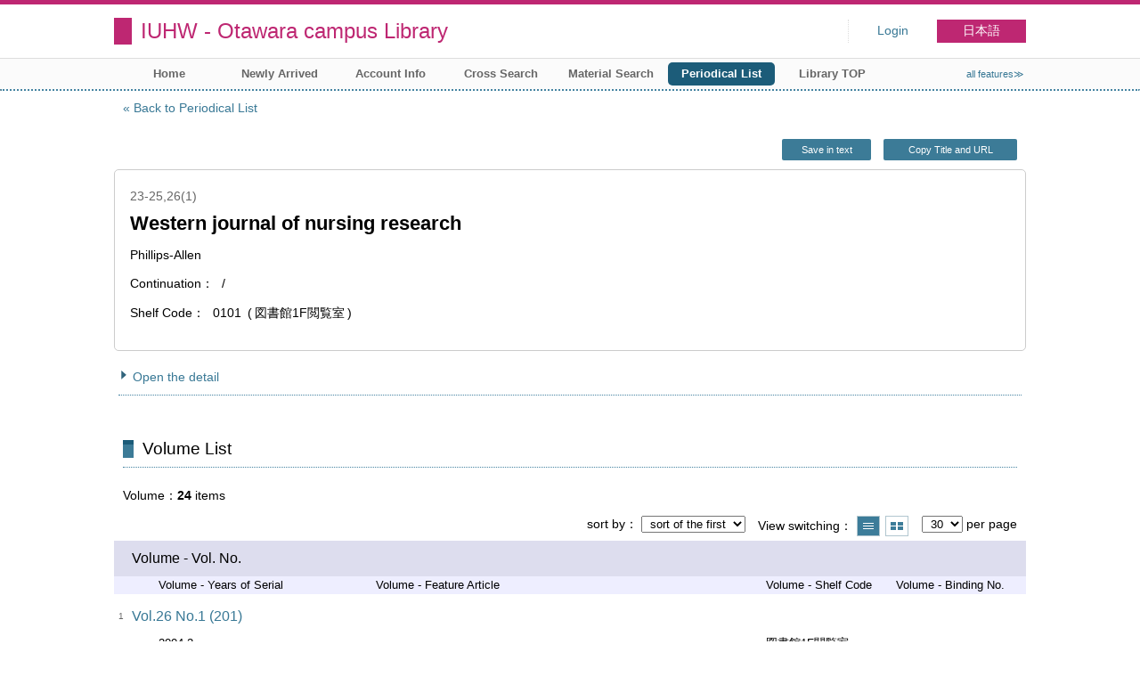

--- FILE ---
content_type: text/html; charset=UTF-8
request_url: https://opac.iuhw.ac.jp/Otawara/opac/Index_search/vlist?lang=english&idxc=W&tmtl=2&jcode=0193-9459&idx=1&vsw=1
body_size: 37331
content:
<!DOCTYPE html>
<html lang="en">
<head>
<meta charset="utf-8">
<title>Volume List IUHW - Otawara campus Library</title>
<meta name="description" content="Library IUHW - Otawara campus Library OPAC">
<meta name="keywords" content="Library,IUHW - Otawara campus Library,OPAC">
<meta name="robots" content="INDEX,FOLLOW">
<meta name="version" content="2012.1.20">
<meta http-equiv="X-UA-Compatible" content="IE=Edge">
<meta name="viewport" content="width=device-width,initial-scale=1.0">
<link rel="icon" type="image/vnd.microsoft.icon" href="https://opac.iuhw.ac.jp/Otawara/common/images/op4-favicon.ico">
<link href="https://opac.iuhw.ac.jp/Otawara/common/styles/style.min.css?v=20210621" rel="stylesheet" type="text/css" />
<link href="https://opac.iuhw.ac.jp/Otawara/opac/Index_search/vlist/list_css?tmtl=2" rel="stylesheet" type="text/css" />
<link href="https://opac.iuhw.ac.jp/Otawara/unique/styles/0001/style.css?v=20210113" rel="stylesheet" type="text/css" />
<script type="text/javascript" src="https://opac.iuhw.ac.jp/Otawara/common/js/opac4.min.js?v=20210511" charset="utf-8"></script>
<script type="text/javascript" src="https://opac.iuhw.ac.jp/Otawara/opac/Index_search/vlist/list_js?lang=english&idxc=W&tmtl=2&jcode=0193-9459&idx=1&vsw=1" charset="utf-8"></script>
<script type="text/javascript">
$(document).ready( function(){
$("h1").focus();
});
</script>
</head>
<body id="pageVolumeList" class="styleBook styleList">
<div id="container" class="english">
<header id="header" class="clearfix">
<div class="main-box">
<div id="library-title"><a href="https://opac.iuhw.ac.jp/Otawara/opac/Top">IUHW - Otawara campus Library</a></div><nav id="top-of-page" aria-label="Function Menu">
<ul class="link">
<li class="first login">
<div><a href="https://opac.iuhw.ac.jp/Otawara/opac/Index_search/vlist/login?lang=english&idxc=W&tmtl=2&jcode=0193-9459&idx=1&vsw=1">Login</a></div>
</li>
<li class="languages"><a href="https://opac.iuhw.ac.jp/Otawara/opac/Index_search/vlist?lang=japanese&amp;idxc=W&amp;tmtl=2&amp;jcode=0193-9459&amp;idx=1&amp;vsw=1" class="button-link">日本語</a></li>
</ul>
</nav>
</div>
<nav id="menu" aria-label="Global Menu">
<ul>
<li class="menu1"><a href="https://opac.iuhw.ac.jp/Otawara/opac/Top" >Home</a></li>
<li class="menu2"><a href="https://opac.iuhw.ac.jp/Otawara/opac/Newly_arrived" >Newly Arrived</a></li>
<li class="menu6"><a href="https://opac.iuhw.ac.jp/Otawara/opac/Visitor/status_list" >Account Info</a></li>
<li class="menu100"><a href="https://sv3.opac.jp/btc002d6/cross/Simple_search" >Cross Search</a></li>
<li class="menu3"><a href="https://opac.iuhw.ac.jp/Otawara/opac/Advanced_search" >Material Search</a></li>
<li class="menu4"><a href="https://opac.iuhw.ac.jp/Otawara/opac/Index_search" ><em>Periodical List</em></a></li>
<li class="menu100"><a href="https://www.iuhw.ac.jp/library/" >Library TOP</a></li>
<li class="sitemap"><a href="https://opac.iuhw.ac.jp/Otawara/opac/Information/all_features">all features≫</a></li>
</ul>
<p class="sp-menu sp-open-menu"><span><a class="nextmark" href="javascript:void(0)" aria-controls="menu">Show All</a></span></p>
<p class="sp-menu sp-close-menu"><span><a class="premark" href="javascript:void(0)" aria-controls="menu">Close</a></span></p>
</nav>
<hr>
</header>
<main id="contents" class="clearfix">
<div class="main-box">
<section class="result">
<h1 tabindex=-1 class="headmark">Volume List</h1>
<div class="detail">
<nav class="page-move upper" aria-label="Move page">
<a href="https://opac.iuhw.ac.jp/Otawara/opac/Index_search?lang=english&idxc=W&tmtl=2&idx=1" class="page-back premark">Back to Periodical List</a></nav>
<div class="page-menu">
<div class="page-download">
<a href="javascript:void(0)" id="text-download" class="text-download button-link" role="button">Save in text</a>
<a class="page-url button-link" href="javascript:void(0)" aria-label="Copy Title and URL to clipboard" role="button" data-clipboard-text="Western journal of nursing research https://opac.iuhw.ac.jp/Otawara/opac/Volume_list?jcode=0193-9459">Copy Title and URL</a>
<span class="page-url copied hide" data-error="Copy to clipboard failed">Copied</span>
</div>
</div>
<section>
<h2 class="hideheading">Title information</h2>
<section class="outline">
<h3 class="hideheading">Outline</h3>
<table role="presentation">
<tr>
<td class="outline-body">
<div class="series">
<div class="item-data item-id-series">23-25,26(1)</div>
</div>
<div class="title">
<div class="item-data item-id-title">Western journal of nursing research</div>
</div>
<div class="subTitle">
</div>
<div class="author">
<div class="item-data item-id-publisher">Phillips-Allen</div>
</div>
<div class="publisher">
</div>
<div class="date">
<span class="item-name">Continuation</span>
<div class="item-data codemaster item-id-continuation"><span class="codemaster-code">/</span></div>
</div>
<div class="isbn">
<span class="item-name">Shelf Code</span>
<div class="item-data codemaster item-id-shelf-code"><span class="codemaster-code">0101</span><span class="reader-support-nbsp">&nbsp;</span><span class="codemaster-name">図書館1F閲覧室</span></div>
</div>
</td>
</tr>
</table>
</section><section>
<h3 class="hideheading">Detail</h3>
<div class="switch-show closed "><a href="javascript:void(0)" aria-controls="book-detail">Open the detail</a></div>
<div class="switch-show opened init"><a href="javascript:void(0)" aria-controls="book-detail">Close the detail</a></div>
<div class="ext" id="book-detail">
<div class="book">
<table>
<tr class="top-row">
<th>Jpn. or Foreign</th>
<td class="item-id-jpn-or-foreign"><div class="codemaster"><span class="codemaster-name">洋雑誌</span></div></td>
</tr>
<tr >
<th>Title</th>
<td class="item-id-title">Western journal of nursing research</td>
</tr>
<tr >
<th>Publisher</th>
<td class="item-id-publisher">Phillips-Allen</td>
</tr>
<tr >
<th>Series</th>
<td class="item-id-series">23-25,26(1)</td>
</tr>
<tr >
<th>Seriese Read.</th>
<td class="item-id-series-read">2001-2004</td>
</tr>
<tr >
<th>Frequency</th>
<td class="item-id-frequency"><div class="codemaster"><span class="codemaster-code">12</span></div></td>
</tr>
<tr >
<th>ISSN</th>
<td class="item-id-issn">0193-9459</td>
</tr>
<tr >
<th>Continuation</th>
<td class="item-id-continuation"><div class="codemaster"><span class="codemaster-code">/</span></div></td>
</tr>
<tr >
<th>Location Code</th>
<td class="item-id-location-code"><div class="codemaster"><span class="codemaster-code">0101</span><span class="reader-support-nbsp">&nbsp;</span><span class="codemaster-name">本校図書館</span></div></td>
</tr>
<tr class="bottom-row">
<th>Shelf Code</th>
<td class="item-id-shelf-code"><div class="codemaster"><span class="codemaster-code">0101</span><span class="reader-support-nbsp">&nbsp;</span><span class="codemaster-name">図書館1F閲覧室</span></div></td>
</tr>
</table>
</div>
</div>
</section>
</section>
</div>
<section class="list no-image">
<h2 class="headmark2" id="search-list" tabindex=-1>Volume List</h2>
<div class="count"><span class="label">Volume</span><em>24</em>&nbsp;items</div><div class="tab-box">
<div class="tab-header-over">
<div class="right">
<div class="sort">
<label for="sort-items" class="label">sort by</label>
<select name="sort-items" id="sort-items"  title="Show sorted list when it is selected.">
<option value="0" selected="selected">sort of the first</option>
<option value="1">Newest</option>
<option value="2">Oldest</option>
<option value="3">Vol. No. asc.</option>
<option value="4">Vol. No. desc.</option>
</select></div>
<div class="display">
<span class="label">View switching</span>
<div class="display-opt list-style on" title="Show list"><em>Show list</em></div>
<div class="display-opt thumbnail-style" title="Show thumbnail"><a href="https://opac.iuhw.ac.jp/Otawara/opac/Index_search/vlist?lang=english&idxc=W&tmtl=2&jcode=0193-9459&idx=1&vsw=1&vw=1">Show thumbnail</a></div>
</div>
<div class="per-page">
<select id="per-page-items" title="Show list changing per-page count when it is selected">
<option value="https://opac.iuhw.ac.jp/Otawara/opac/Index_search/vlist?lang=english&idxc=W&tmtl=2&jcode=0193-9459&idx=1&vsw=1&ppg=15">15</option>
<option value="https://opac.iuhw.ac.jp/Otawara/opac/Index_search/vlist?lang=english&idxc=W&tmtl=2&jcode=0193-9459&idx=1&vsw=1&ppg=20">20</option>
<option value="https://opac.iuhw.ac.jp/Otawara/opac/Index_search/vlist?lang=english&idxc=W&tmtl=2&jcode=0193-9459&idx=1&vsw=1&ppg=30" selected="selected">30</option>
<option value="https://opac.iuhw.ac.jp/Otawara/opac/Index_search/vlist?lang=english&idxc=W&tmtl=2&jcode=0193-9459&idx=1&vsw=1&ppg=50">50</option>
</select>
<span class="label">per page</span>
</div>
</div>
</div>
<div id="result-list" class="list-box">
<div class="book list-head" aria-hidden="true">
<div class="top">
<div class="upper column">&nbsp;</div>
<div class="lower column">&nbsp;</div>
</div>
<div class="second">
<div class="basic">
<div class="col1 column">
Volume - Vol. No.</div>
</div>
<div class="values">
<div class="col2 column">
Volume - Years of Serial</div>
<div class="col3 column">
Volume - Feature Article</div>
<div class="col4 column">
Volume - Shelf Code</div>
<div class="col5 column">
Volume - Binding No.</div>
</div>
</div>
</div>
<ul class="list-contents">
<li id="book-261260" class="book odd">
<div class="top">
<div class="no">1</div>
</div>
<div class="second">
<div class="basic">
<div class="col1 column">
<span class="reader item-name">Volume - Vol. No.</span><h3 class="item-data  item-id-v-vol-no">
<a href="https://opac.iuhw.ac.jp/Otawara/opac/Index_search/hlist?lang=english&idxc=W&tmtl=2&jcode=0193-9459&idx=1&vsw=1&rgtn=42179&vidx=0">Vol.26 No.1 (201)</a></h3></div>
</div>
<div class="values">
<div class="col2 column">
<span class="reader item-name">Volume - Years of Serial</span>
<div class="item-data  item-id-v-years-of-serial">2004.2</div>
</div>
<div class="col3 column">
&nbsp;</div>
<div class="col4 column">
<span class="reader item-name">Volume - Shelf Code</span>
<div class="item-data codemaster  item-id-v-shelf-code"><span class="codemaster-name">図書館1F閲覧室</span></div>
</div>
<div class="col5 column">
&nbsp;</div>
</div>
<div class="action status loading" aria-live="off"></div>
</div>
</li>
<li id="book-261259" class="book even">
<div class="top">
<div class="no">2</div>
</div>
<div class="second">
<div class="basic">
<div class="col1 column">
<span class="reader item-name">Volume - Vol. No.</span><h3 class="item-data  item-id-v-vol-no">
<a href="https://opac.iuhw.ac.jp/Otawara/opac/Index_search/hlist?lang=english&idxc=W&tmtl=2&jcode=0193-9459&idx=1&vsw=1&rgtn=40859&vidx=1">Vol.25 No.8 (200)</a></h3></div>
</div>
<div class="values">
<div class="col2 column">
<span class="reader item-name">Volume - Years of Serial</span>
<div class="item-data  item-id-v-years-of-serial">2003.12</div>
</div>
<div class="col3 column">
&nbsp;</div>
<div class="col4 column">
<span class="reader item-name">Volume - Shelf Code</span>
<div class="item-data codemaster  item-id-v-shelf-code"><span class="codemaster-name">図書館1F閲覧室</span></div>
</div>
<div class="col5 column">
<span class="reader item-name">Volume - Binding No.</span>
<div class="item-data  item-id-v-binding-no">066854</div>
</div>
</div>
<div class="action status loading" aria-live="off"></div>
</div>
</li>
<li id="book-261258" class="book odd">
<div class="top">
<div class="no">3</div>
</div>
<div class="second">
<div class="basic">
<div class="col1 column">
<span class="reader item-name">Volume - Vol. No.</span><h3 class="item-data  item-id-v-vol-no">
<a href="https://opac.iuhw.ac.jp/Otawara/opac/Index_search/hlist?lang=english&idxc=W&tmtl=2&jcode=0193-9459&idx=1&vsw=1&rgtn=40298&vidx=2">Vol.25 No.7 (199)</a></h3></div>
</div>
<div class="values">
<div class="col2 column">
<span class="reader item-name">Volume - Years of Serial</span>
<div class="item-data  item-id-v-years-of-serial">2003.11</div>
</div>
<div class="col3 column">
&nbsp;</div>
<div class="col4 column">
<span class="reader item-name">Volume - Shelf Code</span>
<div class="item-data codemaster  item-id-v-shelf-code"><span class="codemaster-name">図書館1F閲覧室</span></div>
</div>
<div class="col5 column">
<span class="reader item-name">Volume - Binding No.</span>
<div class="item-data  item-id-v-binding-no">066854</div>
</div>
</div>
<div class="action status loading" aria-live="off"></div>
</div>
</li>
<li id="book-261257" class="book even">
<div class="top">
<div class="no">4</div>
</div>
<div class="second">
<div class="basic">
<div class="col1 column">
<span class="reader item-name">Volume - Vol. No.</span><h3 class="item-data  item-id-v-vol-no">
<a href="https://opac.iuhw.ac.jp/Otawara/opac/Index_search/hlist?lang=english&idxc=W&tmtl=2&jcode=0193-9459&idx=1&vsw=1&rgtn=39936&vidx=3">Vol.25 No.6 (198)</a></h3></div>
</div>
<div class="values">
<div class="col2 column">
<span class="reader item-name">Volume - Years of Serial</span>
<div class="item-data  item-id-v-years-of-serial">2003.10</div>
</div>
<div class="col3 column">
&nbsp;</div>
<div class="col4 column">
<span class="reader item-name">Volume - Shelf Code</span>
<div class="item-data codemaster  item-id-v-shelf-code"><span class="codemaster-name">図書館1F閲覧室</span></div>
</div>
<div class="col5 column">
<span class="reader item-name">Volume - Binding No.</span>
<div class="item-data  item-id-v-binding-no">066854</div>
</div>
</div>
<div class="action status loading" aria-live="off"></div>
</div>
</li>
<li id="book-261256" class="book odd">
<div class="top">
<div class="no">5</div>
</div>
<div class="second">
<div class="basic">
<div class="col1 column">
<span class="reader item-name">Volume - Vol. No.</span><h3 class="item-data  item-id-v-vol-no">
<a href="https://opac.iuhw.ac.jp/Otawara/opac/Index_search/hlist?lang=english&idxc=W&tmtl=2&jcode=0193-9459&idx=1&vsw=1&rgtn=39051&vidx=4">Vol.25 No.5 (197)</a></h3></div>
</div>
<div class="values">
<div class="col2 column">
<span class="reader item-name">Volume - Years of Serial</span>
<div class="item-data  item-id-v-years-of-serial">2003.8</div>
</div>
<div class="col3 column">
&nbsp;</div>
<div class="col4 column">
<span class="reader item-name">Volume - Shelf Code</span>
<div class="item-data codemaster  item-id-v-shelf-code"><span class="codemaster-name">図書館1F閲覧室</span></div>
</div>
<div class="col5 column">
<span class="reader item-name">Volume - Binding No.</span>
<div class="item-data  item-id-v-binding-no">066854</div>
</div>
</div>
<div class="action status loading" aria-live="off"></div>
</div>
</li>
<li id="book-261255" class="book even">
<div class="top">
<div class="no">6</div>
</div>
<div class="second">
<div class="basic">
<div class="col1 column">
<span class="reader item-name">Volume - Vol. No.</span><h3 class="item-data  item-id-v-vol-no">
<a href="https://opac.iuhw.ac.jp/Otawara/opac/Index_search/hlist?lang=english&idxc=W&tmtl=2&jcode=0193-9459&idx=1&vsw=1&rgtn=38074&vidx=5">Vol.25 No.4 (196)</a></h3></div>
</div>
<div class="values">
<div class="col2 column">
<span class="reader item-name">Volume - Years of Serial</span>
<div class="item-data  item-id-v-years-of-serial">2003.6</div>
</div>
<div class="col3 column">
&nbsp;</div>
<div class="col4 column">
<span class="reader item-name">Volume - Shelf Code</span>
<div class="item-data codemaster  item-id-v-shelf-code"><span class="codemaster-name">図書館1F閲覧室</span></div>
</div>
<div class="col5 column">
<span class="reader item-name">Volume - Binding No.</span>
<div class="item-data  item-id-v-binding-no">066853</div>
</div>
</div>
<div class="action status loading" aria-live="off"></div>
</div>
</li>
<li id="book-261254" class="book odd">
<div class="top">
<div class="no">7</div>
</div>
<div class="second">
<div class="basic">
<div class="col1 column">
<span class="reader item-name">Volume - Vol. No.</span><h3 class="item-data  item-id-v-vol-no">
<a href="https://opac.iuhw.ac.jp/Otawara/opac/Index_search/hlist?lang=english&idxc=W&tmtl=2&jcode=0193-9459&idx=1&vsw=1&rgtn=36176&vidx=6">Vol.25 No.3 (195)</a></h3></div>
</div>
<div class="values">
<div class="col2 column">
<span class="reader item-name">Volume - Years of Serial</span>
<div class="item-data  item-id-v-years-of-serial">2003.4</div>
</div>
<div class="col3 column">
&nbsp;</div>
<div class="col4 column">
<span class="reader item-name">Volume - Shelf Code</span>
<div class="item-data codemaster  item-id-v-shelf-code"><span class="codemaster-name">図書館1F閲覧室</span></div>
</div>
<div class="col5 column">
<span class="reader item-name">Volume - Binding No.</span>
<div class="item-data  item-id-v-binding-no">066853</div>
</div>
</div>
<div class="action status loading" aria-live="off"></div>
</div>
</li>
<li id="book-261253" class="book even">
<div class="top">
<div class="no">8</div>
</div>
<div class="second">
<div class="basic">
<div class="col1 column">
<span class="reader item-name">Volume - Vol. No.</span><h3 class="item-data  item-id-v-vol-no">
<a href="https://opac.iuhw.ac.jp/Otawara/opac/Index_search/hlist?lang=english&idxc=W&tmtl=2&jcode=0193-9459&idx=1&vsw=1&rgtn=35631&vidx=7">Vol.25 No.2 (194)</a></h3></div>
</div>
<div class="values">
<div class="col2 column">
<span class="reader item-name">Volume - Years of Serial</span>
<div class="item-data  item-id-v-years-of-serial">2003.3</div>
</div>
<div class="col3 column">
&nbsp;</div>
<div class="col4 column">
<span class="reader item-name">Volume - Shelf Code</span>
<div class="item-data codemaster  item-id-v-shelf-code"><span class="codemaster-name">図書館1F閲覧室</span></div>
</div>
<div class="col5 column">
<span class="reader item-name">Volume - Binding No.</span>
<div class="item-data  item-id-v-binding-no">066853</div>
</div>
</div>
<div class="action status loading" aria-live="off"></div>
</div>
</li>
<li id="book-261252" class="book odd">
<div class="top">
<div class="no">9</div>
</div>
<div class="second">
<div class="basic">
<div class="col1 column">
<span class="reader item-name">Volume - Vol. No.</span><h3 class="item-data  item-id-v-vol-no">
<a href="https://opac.iuhw.ac.jp/Otawara/opac/Index_search/hlist?lang=english&idxc=W&tmtl=2&jcode=0193-9459&idx=1&vsw=1&rgtn=34818&vidx=8">Vol.25 No.1 (193)</a></h3></div>
</div>
<div class="values">
<div class="col2 column">
<span class="reader item-name">Volume - Years of Serial</span>
<div class="item-data  item-id-v-years-of-serial">2003.2</div>
</div>
<div class="col3 column">
&nbsp;</div>
<div class="col4 column">
<span class="reader item-name">Volume - Shelf Code</span>
<div class="item-data codemaster  item-id-v-shelf-code"><span class="codemaster-name">図書館1F閲覧室</span></div>
</div>
<div class="col5 column">
<span class="reader item-name">Volume - Binding No.</span>
<div class="item-data  item-id-v-binding-no">066853</div>
</div>
</div>
<div class="action status loading" aria-live="off"></div>
</div>
</li>
<li id="book-261251" class="book even">
<div class="top">
<div class="no">10</div>
</div>
<div class="second">
<div class="basic">
<div class="col1 column">
<span class="reader item-name">Volume - Vol. No.</span><h3 class="item-data  item-id-v-vol-no">
<a href="https://opac.iuhw.ac.jp/Otawara/opac/Index_search/hlist?lang=english&idxc=W&tmtl=2&jcode=0193-9459&idx=1&vsw=1&rgtn=34616&vidx=9">Vol.24 No.8 (192)</a></h3></div>
</div>
<div class="values">
<div class="col2 column">
<span class="reader item-name">Volume - Years of Serial</span>
<div class="item-data  item-id-v-years-of-serial">2002.12</div>
</div>
<div class="col3 column">
&nbsp;</div>
<div class="col4 column">
<span class="reader item-name">Volume - Shelf Code</span>
<div class="item-data codemaster  item-id-v-shelf-code"><span class="codemaster-name">図書館1F閲覧室</span></div>
</div>
<div class="col5 column">
<span class="reader item-name">Volume - Binding No.</span>
<div class="item-data  item-id-v-binding-no">066852</div>
</div>
</div>
<div class="action status loading" aria-live="off"></div>
</div>
</li>
<li id="book-261250" class="book odd">
<div class="top">
<div class="no">11</div>
</div>
<div class="second">
<div class="basic">
<div class="col1 column">
<span class="reader item-name">Volume - Vol. No.</span><h3 class="item-data  item-id-v-vol-no">
<a href="https://opac.iuhw.ac.jp/Otawara/opac/Index_search/hlist?lang=english&idxc=W&tmtl=2&jcode=0193-9459&idx=1&vsw=1&rgtn=32021&vidx=10">Vol.24 No.7 (191)</a></h3></div>
</div>
<div class="values">
<div class="col2 column">
<span class="reader item-name">Volume - Years of Serial</span>
<div class="item-data  item-id-v-years-of-serial">2002.11</div>
</div>
<div class="col3 column">
&nbsp;</div>
<div class="col4 column">
<span class="reader item-name">Volume - Shelf Code</span>
<div class="item-data codemaster  item-id-v-shelf-code"><span class="codemaster-name">図書館1F閲覧室</span></div>
</div>
<div class="col5 column">
<span class="reader item-name">Volume - Binding No.</span>
<div class="item-data  item-id-v-binding-no">066852</div>
</div>
</div>
<div class="action status loading" aria-live="off"></div>
</div>
</li>
<li id="book-261249" class="book even">
<div class="top">
<div class="no">12</div>
</div>
<div class="second">
<div class="basic">
<div class="col1 column">
<span class="reader item-name">Volume - Vol. No.</span><h3 class="item-data  item-id-v-vol-no">
<a href="https://opac.iuhw.ac.jp/Otawara/opac/Index_search/hlist?lang=english&idxc=W&tmtl=2&jcode=0193-9459&idx=1&vsw=1&rgtn=31565&vidx=11">Vol.24 No.6 (190)</a></h3></div>
</div>
<div class="values">
<div class="col2 column">
<span class="reader item-name">Volume - Years of Serial</span>
<div class="item-data  item-id-v-years-of-serial">2002.10</div>
</div>
<div class="col3 column">
&nbsp;</div>
<div class="col4 column">
<span class="reader item-name">Volume - Shelf Code</span>
<div class="item-data codemaster  item-id-v-shelf-code"><span class="codemaster-name">図書館1F閲覧室</span></div>
</div>
<div class="col5 column">
<span class="reader item-name">Volume - Binding No.</span>
<div class="item-data  item-id-v-binding-no">066852</div>
</div>
</div>
<div class="action status loading" aria-live="off"></div>
</div>
</li>
<li id="book-261248" class="book odd">
<div class="top">
<div class="no">13</div>
</div>
<div class="second">
<div class="basic">
<div class="col1 column">
<span class="reader item-name">Volume - Vol. No.</span><h3 class="item-data  item-id-v-vol-no">
<a href="https://opac.iuhw.ac.jp/Otawara/opac/Index_search/hlist?lang=english&idxc=W&tmtl=2&jcode=0193-9459&idx=1&vsw=1&rgtn=30999&vidx=12">Vol.24 No.5 (189)</a></h3></div>
</div>
<div class="values">
<div class="col2 column">
<span class="reader item-name">Volume - Years of Serial</span>
<div class="item-data  item-id-v-years-of-serial">2002.8</div>
</div>
<div class="col3 column">
&nbsp;</div>
<div class="col4 column">
<span class="reader item-name">Volume - Shelf Code</span>
<div class="item-data codemaster  item-id-v-shelf-code"><span class="codemaster-name">図書館1F閲覧室</span></div>
</div>
<div class="col5 column">
<span class="reader item-name">Volume - Binding No.</span>
<div class="item-data  item-id-v-binding-no">066852</div>
</div>
</div>
<div class="action status loading" aria-live="off"></div>
</div>
</li>
<li id="book-261247" class="book even">
<div class="top">
<div class="no">14</div>
</div>
<div class="second">
<div class="basic">
<div class="col1 column">
<span class="reader item-name">Volume - Vol. No.</span><h3 class="item-data  item-id-v-vol-no">
<a href="https://opac.iuhw.ac.jp/Otawara/opac/Index_search/hlist?lang=english&idxc=W&tmtl=2&jcode=0193-9459&idx=1&vsw=1&rgtn=30237&vidx=13">Vol.24 No.4 (188)</a></h3></div>
</div>
<div class="values">
<div class="col2 column">
<span class="reader item-name">Volume - Years of Serial</span>
<div class="item-data  item-id-v-years-of-serial">2002.6</div>
</div>
<div class="col3 column">
&nbsp;</div>
<div class="col4 column">
<span class="reader item-name">Volume - Shelf Code</span>
<div class="item-data codemaster  item-id-v-shelf-code"><span class="codemaster-name">図書館1F閲覧室</span></div>
</div>
<div class="col5 column">
<span class="reader item-name">Volume - Binding No.</span>
<div class="item-data  item-id-v-binding-no">066851</div>
</div>
</div>
<div class="action status loading" aria-live="off"></div>
</div>
</li>
<li id="book-261246" class="book odd">
<div class="top">
<div class="no">15</div>
</div>
<div class="second">
<div class="basic">
<div class="col1 column">
<span class="reader item-name">Volume - Vol. No.</span><h3 class="item-data  item-id-v-vol-no">
<a href="https://opac.iuhw.ac.jp/Otawara/opac/Index_search/hlist?lang=english&idxc=W&tmtl=2&jcode=0193-9459&idx=1&vsw=1&rgtn=29108&vidx=14">Vol.24 No.3 (187)</a></h3></div>
</div>
<div class="values">
<div class="col2 column">
<span class="reader item-name">Volume - Years of Serial</span>
<div class="item-data  item-id-v-years-of-serial">2002.4</div>
</div>
<div class="col3 column">
&nbsp;</div>
<div class="col4 column">
<span class="reader item-name">Volume - Shelf Code</span>
<div class="item-data codemaster  item-id-v-shelf-code"><span class="codemaster-name">図書館1F閲覧室</span></div>
</div>
<div class="col5 column">
<span class="reader item-name">Volume - Binding No.</span>
<div class="item-data  item-id-v-binding-no">066851</div>
</div>
</div>
<div class="action status loading" aria-live="off"></div>
</div>
</li>
<li id="book-261245" class="book even">
<div class="top">
<div class="no">16</div>
</div>
<div class="second">
<div class="basic">
<div class="col1 column">
<span class="reader item-name">Volume - Vol. No.</span><h3 class="item-data  item-id-v-vol-no">
<a href="https://opac.iuhw.ac.jp/Otawara/opac/Index_search/hlist?lang=english&idxc=W&tmtl=2&jcode=0193-9459&idx=1&vsw=1&rgtn=28985&vidx=15">Vol.24 No.2 (186)</a></h3></div>
</div>
<div class="values">
<div class="col2 column">
<span class="reader item-name">Volume - Years of Serial</span>
<div class="item-data  item-id-v-years-of-serial">2002.3</div>
</div>
<div class="col3 column">
&nbsp;</div>
<div class="col4 column">
<span class="reader item-name">Volume - Shelf Code</span>
<div class="item-data codemaster  item-id-v-shelf-code"><span class="codemaster-name">図書館1F閲覧室</span></div>
</div>
<div class="col5 column">
<span class="reader item-name">Volume - Binding No.</span>
<div class="item-data  item-id-v-binding-no">066851</div>
</div>
</div>
<div class="action status loading" aria-live="off"></div>
</div>
</li>
<li id="book-261244" class="book odd">
<div class="top">
<div class="no">17</div>
</div>
<div class="second">
<div class="basic">
<div class="col1 column">
<span class="reader item-name">Volume - Vol. No.</span><h3 class="item-data  item-id-v-vol-no">
<a href="https://opac.iuhw.ac.jp/Otawara/opac/Index_search/hlist?lang=english&idxc=W&tmtl=2&jcode=0193-9459&idx=1&vsw=1&rgtn=28441&vidx=16">Vol.24 No.1 (185)</a></h3></div>
</div>
<div class="values">
<div class="col2 column">
<span class="reader item-name">Volume - Years of Serial</span>
<div class="item-data  item-id-v-years-of-serial">2002.2</div>
</div>
<div class="col3 column">
&nbsp;</div>
<div class="col4 column">
<span class="reader item-name">Volume - Shelf Code</span>
<div class="item-data codemaster  item-id-v-shelf-code"><span class="codemaster-name">図書館1F閲覧室</span></div>
</div>
<div class="col5 column">
<span class="reader item-name">Volume - Binding No.</span>
<div class="item-data  item-id-v-binding-no">066851</div>
</div>
</div>
<div class="action status loading" aria-live="off"></div>
</div>
</li>
<li id="book-261242" class="book even">
<div class="top">
<div class="no">18</div>
</div>
<div class="second">
<div class="basic">
<div class="col1 column">
<span class="reader item-name">Volume - Vol. No.</span><h3 class="item-data  item-id-v-vol-no">
<a href="https://opac.iuhw.ac.jp/Otawara/opac/Index_search/hlist?lang=english&idxc=W&tmtl=2&jcode=0193-9459&idx=1&vsw=1&rgtn=27536&vidx=17">Vol.23 No.7 (183)</a></h3></div>
</div>
<div class="values">
<div class="col2 column">
<span class="reader item-name">Volume - Years of Serial</span>
<div class="item-data  item-id-v-years-of-serial">2001.11</div>
</div>
<div class="col3 column">
&nbsp;</div>
<div class="col4 column">
<span class="reader item-name">Volume - Shelf Code</span>
<div class="item-data codemaster  item-id-v-shelf-code"><span class="codemaster-name">図書館1F閲覧室</span></div>
</div>
<div class="col5 column">
<span class="reader item-name">Volume - Binding No.</span>
<div class="item-data  item-id-v-binding-no">062303</div>
</div>
</div>
<div class="action status loading" aria-live="off"></div>
</div>
</li>
<li id="book-261241" class="book odd">
<div class="top">
<div class="no">19</div>
</div>
<div class="second">
<div class="basic">
<div class="col1 column">
<span class="reader item-name">Volume - Vol. No.</span><h3 class="item-data  item-id-v-vol-no">
<a href="https://opac.iuhw.ac.jp/Otawara/opac/Index_search/hlist?lang=english&idxc=W&tmtl=2&jcode=0193-9459&idx=1&vsw=1&rgtn=26873&vidx=18">Vol.23 No.6 (182)</a></h3></div>
</div>
<div class="values">
<div class="col2 column">
<span class="reader item-name">Volume - Years of Serial</span>
<div class="item-data  item-id-v-years-of-serial">2001.10</div>
</div>
<div class="col3 column">
&nbsp;</div>
<div class="col4 column">
<span class="reader item-name">Volume - Shelf Code</span>
<div class="item-data codemaster  item-id-v-shelf-code"><span class="codemaster-name">図書館1F閲覧室</span></div>
</div>
<div class="col5 column">
<span class="reader item-name">Volume - Binding No.</span>
<div class="item-data  item-id-v-binding-no">062303</div>
</div>
</div>
<div class="action status loading" aria-live="off"></div>
</div>
</li>
<li id="book-261240" class="book even">
<div class="top">
<div class="no">20</div>
</div>
<div class="second">
<div class="basic">
<div class="col1 column">
<span class="reader item-name">Volume - Vol. No.</span><h3 class="item-data  item-id-v-vol-no">
<a href="https://opac.iuhw.ac.jp/Otawara/opac/Index_search/hlist?lang=english&idxc=W&tmtl=2&jcode=0193-9459&idx=1&vsw=1&rgtn=26168&vidx=19">Vol.23 No.5 (181)</a></h3></div>
</div>
<div class="values">
<div class="col2 column">
<span class="reader item-name">Volume - Years of Serial</span>
<div class="item-data  item-id-v-years-of-serial">2001.8</div>
</div>
<div class="col3 column">
&nbsp;</div>
<div class="col4 column">
<span class="reader item-name">Volume - Shelf Code</span>
<div class="item-data codemaster  item-id-v-shelf-code"><span class="codemaster-name">図書館1F閲覧室</span></div>
</div>
<div class="col5 column">
<span class="reader item-name">Volume - Binding No.</span>
<div class="item-data  item-id-v-binding-no">062303</div>
</div>
</div>
<div class="action status loading" aria-live="off"></div>
</div>
</li>
<li id="book-261239" class="book odd">
<div class="top">
<div class="no">21</div>
</div>
<div class="second">
<div class="basic">
<div class="col1 column">
<span class="reader item-name">Volume - Vol. No.</span><h3 class="item-data  item-id-v-vol-no">
<a href="https://opac.iuhw.ac.jp/Otawara/opac/Index_search/hlist?lang=english&idxc=W&tmtl=2&jcode=0193-9459&idx=1&vsw=1&rgtn=26167&vidx=20">Vol.23 No.4 (180)</a></h3></div>
</div>
<div class="values">
<div class="col2 column">
<span class="reader item-name">Volume - Years of Serial</span>
<div class="item-data  item-id-v-years-of-serial">2001.6</div>
</div>
<div class="col3 column">
&nbsp;</div>
<div class="col4 column">
<span class="reader item-name">Volume - Shelf Code</span>
<div class="item-data codemaster  item-id-v-shelf-code"><span class="codemaster-name">図書館1F閲覧室</span></div>
</div>
<div class="col5 column">
<span class="reader item-name">Volume - Binding No.</span>
<div class="item-data  item-id-v-binding-no">062303</div>
</div>
</div>
<div class="action status loading" aria-live="off"></div>
</div>
</li>
<li id="book-261238" class="book even">
<div class="top">
<div class="no">22</div>
</div>
<div class="second">
<div class="basic">
<div class="col1 column">
<span class="reader item-name">Volume - Vol. No.</span><h3 class="item-data  item-id-v-vol-no">
<a href="https://opac.iuhw.ac.jp/Otawara/opac/Index_search/hlist?lang=english&idxc=W&tmtl=2&jcode=0193-9459&idx=1&vsw=1&rgtn=24507&vidx=21">Vol.23 No.3 (179)</a></h3></div>
</div>
<div class="values">
<div class="col2 column">
<span class="reader item-name">Volume - Years of Serial</span>
<div class="item-data  item-id-v-years-of-serial">2001.4</div>
</div>
<div class="col3 column">
&nbsp;</div>
<div class="col4 column">
<span class="reader item-name">Volume - Shelf Code</span>
<div class="item-data codemaster  item-id-v-shelf-code"><span class="codemaster-name">図書館1F閲覧室</span></div>
</div>
<div class="col5 column">
<span class="reader item-name">Volume - Binding No.</span>
<div class="item-data  item-id-v-binding-no">062303</div>
</div>
</div>
<div class="action status loading" aria-live="off"></div>
</div>
</li>
<li id="book-261237" class="book odd">
<div class="top">
<div class="no">23</div>
</div>
<div class="second">
<div class="basic">
<div class="col1 column">
<span class="reader item-name">Volume - Vol. No.</span><h3 class="item-data  item-id-v-vol-no">
<a href="https://opac.iuhw.ac.jp/Otawara/opac/Index_search/hlist?lang=english&idxc=W&tmtl=2&jcode=0193-9459&idx=1&vsw=1&rgtn=24093&vidx=22">Vol.23 No.2 (178)</a></h3></div>
</div>
<div class="values">
<div class="col2 column">
<span class="reader item-name">Volume - Years of Serial</span>
<div class="item-data  item-id-v-years-of-serial">2001.3</div>
</div>
<div class="col3 column">
&nbsp;</div>
<div class="col4 column">
<span class="reader item-name">Volume - Shelf Code</span>
<div class="item-data codemaster  item-id-v-shelf-code"><span class="codemaster-name">図書館1F閲覧室</span></div>
</div>
<div class="col5 column">
<span class="reader item-name">Volume - Binding No.</span>
<div class="item-data  item-id-v-binding-no">062303</div>
</div>
</div>
<div class="action status loading" aria-live="off"></div>
</div>
</li>
<li id="book-261236" class="book even">
<div class="top">
<div class="no">24</div>
</div>
<div class="second">
<div class="basic">
<div class="col1 column">
<span class="reader item-name">Volume - Vol. No.</span><h3 class="item-data  item-id-v-vol-no">
<a href="https://opac.iuhw.ac.jp/Otawara/opac/Index_search/hlist?lang=english&idxc=W&tmtl=2&jcode=0193-9459&idx=1&vsw=1&rgtn=24092&vidx=23">Vol.23 No.1 (177)</a></h3></div>
</div>
<div class="values">
<div class="col2 column">
<span class="reader item-name">Volume - Years of Serial</span>
<div class="item-data  item-id-v-years-of-serial">2001.2</div>
</div>
<div class="col3 column">
&nbsp;</div>
<div class="col4 column">
<span class="reader item-name">Volume - Shelf Code</span>
<div class="item-data codemaster  item-id-v-shelf-code"><span class="codemaster-name">図書館1F閲覧室</span></div>
</div>
<div class="col5 column">
<span class="reader item-name">Volume - Binding No.</span>
<div class="item-data  item-id-v-binding-no">062303</div>
</div>
</div>
<div class="action status loading" aria-live="off"></div>
</div>
</li>
</ul>
<input class="load-status" type="hidden" value="https://opac.iuhw.ac.jp/Otawara/opac/Index_search/load_status/list/vlist?lang=english&idxc=W&tmtl=2&jcode=0193-9459&idx=1&vsw=1&" data-rgtn="42179%2040859%2040298%2039936%2039051%2038074%2036176%2035631%2034818%2034616%2032021%2031565%2030999%2030237%2029108%2028985%2028441%2027536%2026873%2026168%2026167%2024507%2024093%2024092">
</div>
</div>
</section>
<div class="page-download-bottom">
<a class="page-url" href="javascript:void(0)" aria-label="Copy Title and URL to clipboard" role="button" data-clipboard-text="Western journal of nursing research https://opac.iuhw.ac.jp/Otawara/opac/Volume_list?jcode=0193-9459">Copy Title and URL</a>
<span class="page-url copied hide" data-error="Copy to clipboard failed">Copied</span>
</div>
</section>
</div>
<div id="page-top"><a href="#">Top</a></div>
</main><footer id="footer">
<div class="copyright"><div class="company"></div></div><div class="credit"><a href="https://opac.iuhw.ac.jp/Otawara/opac/Top/about_service" target="_blank">About this service.</a></div>
</footer>
</div>
</body>
</html>


--- FILE ---
content_type: text/html; charset=UTF-8
request_url: https://opac.iuhw.ac.jp/Otawara/opac/Index_search/load_status/list/vlist?lang=english&idxc=W&tmtl=2&jcode=0193-9459&idx=1&vsw=1&
body_size: 3024
content:
<div  data-book-id="book-261260">
<div class="reserved">
<span class="act-label no-reserve">No hold</span>
</div>
</div>
<div  data-book-id="book-261259">
<div class="reserved">
<span class="act-label no-reserve">No hold</span>
</div>
</div>
<div  data-book-id="book-261258">
<div class="reserved">
<span class="act-label no-reserve">No hold</span>
</div>
</div>
<div  data-book-id="book-261257">
<div class="reserved">
<span class="act-label no-reserve">No hold</span>
</div>
</div>
<div  data-book-id="book-261256">
<div class="reserved">
<span class="act-label no-reserve">No hold</span>
</div>
</div>
<div  data-book-id="book-261255">
<div class="reserved">
<span class="act-label no-reserve">No hold</span>
</div>
</div>
<div  data-book-id="book-261254">
<div class="reserved">
<span class="act-label no-reserve">No hold</span>
</div>
</div>
<div  data-book-id="book-261253">
<div class="reserved">
<span class="act-label no-reserve">No hold</span>
</div>
</div>
<div  data-book-id="book-261252">
<div class="reserved">
<span class="act-label no-reserve">No hold</span>
</div>
</div>
<div  data-book-id="book-261251">
<div class="reserved">
<span class="act-label no-reserve">No hold</span>
</div>
</div>
<div  data-book-id="book-261250">
<div class="reserved">
<span class="act-label no-reserve">No hold</span>
</div>
</div>
<div  data-book-id="book-261249">
<div class="reserved">
<span class="act-label no-reserve">No hold</span>
</div>
</div>
<div  data-book-id="book-261248">
<div class="reserved">
<span class="act-label no-reserve">No hold</span>
</div>
</div>
<div  data-book-id="book-261247">
<div class="reserved">
<span class="act-label no-reserve">No hold</span>
</div>
</div>
<div  data-book-id="book-261246">
<div class="reserved">
<span class="act-label no-reserve">No hold</span>
</div>
</div>
<div  data-book-id="book-261245">
<div class="reserved">
<span class="act-label no-reserve">No hold</span>
</div>
</div>
<div  data-book-id="book-261244">
<div class="reserved">
<span class="act-label no-reserve">No hold</span>
</div>
</div>
<div  data-book-id="book-261242">
<div class="reserved">
<span class="act-label no-reserve">No hold</span>
</div>
</div>
<div  data-book-id="book-261241">
<div class="reserved">
<span class="act-label no-reserve">No hold</span>
</div>
</div>
<div  data-book-id="book-261240">
<div class="reserved">
<span class="act-label no-reserve">No hold</span>
</div>
</div>
<div  data-book-id="book-261239">
<div class="reserved">
<span class="act-label no-reserve">No hold</span>
</div>
</div>
<div  data-book-id="book-261238">
<div class="reserved">
<span class="act-label no-reserve">No hold</span>
</div>
</div>
<div  data-book-id="book-261237">
<div class="reserved">
<span class="act-label no-reserve">No hold</span>
</div>
</div>
<div  data-book-id="book-261236">
<div class="reserved">
<span class="act-label no-reserve">No hold</span>
</div>
</div>
